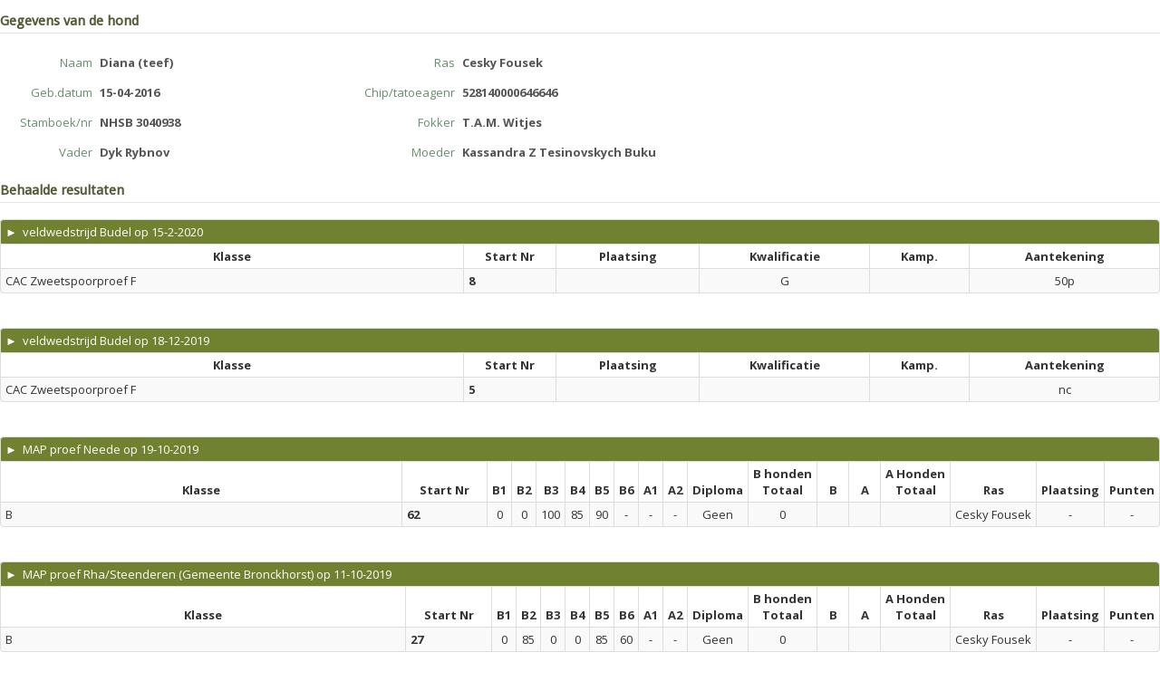

--- FILE ---
content_type: text/html; charset=UTF-8
request_url: https://my.orweja.nl/widget/hond?st=NHSB&stnr=3040938
body_size: 3016
content:
<!DOCTYPE html>
<html lang="en">
  <head>
    <meta charset="utf-8">
    <title>My ORWEJA proeven- en inschrijvingssysteem</title>
    <meta name="viewport" content="width=device-width, initial-scale=1.0">
    <meta name="description" content="">
    <meta name="author" content="">
      <meta name="robots" content="noindex">
<link href="https://my.orweja.nl/bundles/bootstrapper/css/bootstrap-orweja.css?v=1768489347" media="all" type="text/css" rel="stylesheet">
<link href="https://my.orweja.nl/bundles/bootstrapper/css/bootstrap-orweja-additions.css?v=1768489347" media="all" type="text/css" rel="stylesheet">
<link href="https://my.orweja.nl/bundles/bootstrapper/css/bootstrap-responsive.css?v=1768489347" media="all" type="text/css" rel="stylesheet">
<link href="https://my.orweja.nl/bundles/bootstrapper/css/datepicker.css?v=1768489347" media="all" type="text/css" rel="stylesheet">
<link href="https://my.orweja.nl/bundles/bootstrapper/css/nav-fix.css?v=1768489347" media="all" type="text/css" rel="stylesheet">
<link href="https://my.orweja.nl/css/main.css?v=1768489347" media="all" type="text/css" rel="stylesheet">
<link href="https://my.orweja.nl/css/style.css?v=1768489347" media="all" type="text/css" rel="stylesheet">
<link href="https://my.orweja.nl/css/jquery.fancybox.css?v=1768489347" media="all" type="text/css" rel="stylesheet">
<link href="https://my.orweja.nl/css/jquery.fancybox-buttons.css?v=1768489347" media="all" type="text/css" rel="stylesheet">
<link href="https://fonts.googleapis.com/css?family=Droid+Sans|Droid+Serif:italic" media="all" type="text/css" rel="stylesheet">
<link href="https://fonts.googleapis.com/css?family=Open+Sans:400italic,700italic,800italic,400,700,800" media="all" type="text/css" rel="stylesheet">
<script src="https://my.orweja.nl/bundles/bootstrapper/js/jquery-1.8.3.min.js"></script>
<script src="https://my.orweja.nl/bundles/bootstrapper/js/bootstrap.min.js?v=1768489347"></script>
<script src="https://my.orweja.nl/bundles/bootstrapper/js/bootstrap-datepicker.js?v=1768489347"></script>
<script src="https://my.orweja.nl/js/jquery.placeholder.min.js?v=1768489347"></script>
<script src="https://my.orweja.nl/js/coslib.js?v=1768489347"></script>
<script src="https://my.orweja.nl/js/jquery.fancybox.js?v=1768489347"></script>
<script src="https://my.orweja.nl/js/jquery.fancybox-buttons.js?v=1768489347"></script>
<script src="https://my.orweja.nl/js/jQueryRotate.2.2.js?v=1768489347"></script>
<script src="https://my.orweja.nl/js/jquery.fileDownload.js?v=1768489347"></script>
    <!-- Le HTML5 shim, for IE6-8 support of HTML5 elements -->
    <!--[if lt IE 9]>
      <script src="http://html5shim.googlecode.com/svn/trunk/html5.js"></script>
    <![endif]-->
	<script>
		// activate placeholder for IE
		// no..placeholder has bugggsss
		// $(function() {
		// 	$('input, textarea').placeholder();
		// });
	</script>
</head>  

<body style="padding:0">
	<div class="widget">
	<div class="form-horizontal form-condensed showform">
		<legend>Gegevens van de hond</legend>
		<div class="row">
			<div class="span4"><div class="control-group">
	    			<label class="control-label" for="inputEmail">Naam</label>
	    				<div class="controls"><span class="input-xlarge showfield" >Diana (teef)</span></div></div>			</div>
			<div class="span4"><div class="control-group">
	    			<label class="control-label" for="inputEmail">Ras</label>
	    				<div class="controls"><span class="input-xlarge showfield" >Cesky Fousek</span></div></div>			</div>
		</div>
		<div class="row">
			<div class="span4"><div class="control-group">
	    			<label class="control-label" for="inputEmail">Geb.datum</label>
	    				<div class="controls"><span class="input-xlarge showfield" >15-04-2016</span></div></div>			</div>
			<div class="span4"><div class="control-group">
	    			<label class="control-label" for="inputEmail">Chip/tatoeagenr</label>
	    				<div class="controls"><span class="input-xlarge showfield" >528140000646646</span></div></div>			</div>
		</div>
		<div class="row">
			<div class="span4"><div class="control-group">
	    			<label class="control-label" for="inputEmail">Stamboek/nr</label>
	    				<div class="controls"><span class="input-xlarge showfield" >NHSB 3040938</span></div></div>			</div>
			<div class="span4"><div class="control-group">
	    			<label class="control-label" for="inputEmail">Fokker</label>
	    				<div class="controls"><span class="input-xlarge showfield" >T.A.M. Witjes</span></div></div>			</div>
		</div>
		<div class="row">
			<div class="span4"><div class="control-group">
	    			<label class="control-label" for="inputEmail">Vader</label>
	    				<div class="controls"><span class="input-xlarge showfield" >Dyk Rybnov</span></div></div>			</div>
			<div class="span4"><div class="control-group">
	    			<label class="control-label" for="inputEmail">Moeder</label>
	    				<div class="controls"><span class="input-xlarge showfield" >Kassandra Z Tesinovskych Buku</span></div></div>			</div>
		</div>
        		<legend>Behaalde resultaten</legend>
					<table id="tblins" class="table table-striped table-hover table-condensed table-bordered tablesorter">
					<thead>
						<tr style="background-color:#708130">
							<th style="color:#fff;font-weight:normal;font-size:13px"  colspan=6><a class="inverse" href="/widget/uitslag/1930">&#x25BA; &nbsp;veldwedstrijd Budel op 15-2-2020</a></th>
						</tr>
						<tr style="background-color:#fff">
							<th data-toggle="tooltip" title=""  style="text-align:center">Klasse</th><th data-toggle="tooltip" title=""  style="text-align:center">Start Nr</th><th  style="text-align:center" nowrap>Plaatsing</th><th  style="text-align:center" nowrap>Kwalificatie</th><th  style="text-align:center" nowrap>Kamp.</th><th  style="text-align:center" nowrap>Aantekening</th>						</tr>
					</thead>
					<tbody>						<tr>
							<td style='width:40%'>CAC Zweetspoorproef F</td>							<td nowrap style='width:8%'><b>8</b></td>
							<td style='width:24px;text-align:center;' nowrap></td><td style='width:24px;text-align:center;' nowrap>G</td><td style='width:24px;text-align:center;' nowrap></td><td style='width:24px;text-align:center;' nowrap>50p</td>						</tr>
					</tbody>
				</table>
				<div style="height:20px;"></div>
								<table id="tblins" class="table table-striped table-hover table-condensed table-bordered tablesorter">
					<thead>
						<tr style="background-color:#708130">
							<th style="color:#fff;font-weight:normal;font-size:13px"  colspan=6><a class="inverse" href="/widget/uitslag/1931">&#x25BA; &nbsp;veldwedstrijd Budel op 18-12-2019</a></th>
						</tr>
						<tr style="background-color:#fff">
							<th data-toggle="tooltip" title=""  style="text-align:center">Klasse</th><th data-toggle="tooltip" title=""  style="text-align:center">Start Nr</th><th  style="text-align:center" nowrap>Plaatsing</th><th  style="text-align:center" nowrap>Kwalificatie</th><th  style="text-align:center" nowrap>Kamp.</th><th  style="text-align:center" nowrap>Aantekening</th>						</tr>
					</thead>
					<tbody>						<tr>
							<td style='width:40%'>CAC Zweetspoorproef F</td>							<td nowrap style='width:8%'><b>5</b></td>
							<td style='width:24px;text-align:center;' nowrap></td><td style='width:24px;text-align:center;' nowrap></td><td style='width:24px;text-align:center;' nowrap></td><td style='width:24px;text-align:center;' nowrap>nc</td>						</tr>
					</tbody>
				</table>
				<div style="height:20px;"></div>
								<table id="tblins" class="table table-striped table-hover table-condensed table-bordered tablesorter">
					<thead>
						<tr style="background-color:#708130">
							<th style="color:#fff;font-weight:normal;font-size:13px"  colspan=18><a class="inverse" href="/widget/uitslag/1791">&#x25BA; &nbsp;MAP proef Neede op 19-10-2019</a></th>
						</tr>
						<tr style="background-color:#fff">
							<th data-toggle="tooltip" title=""  style="text-align:center">Klasse</th><th data-toggle="tooltip" title=""  style="text-align:center">Start Nr</th><th  style="text-align:center" nowrap>B1</th><th  style="text-align:center" nowrap>B2</th><th  style="text-align:center" nowrap>B3</th><th  style="text-align:center" nowrap>B4</th><th  style="text-align:center" nowrap>B5</th><th  style="text-align:center" nowrap>B6</th><th  style="text-align:center" nowrap>A1</th><th  style="text-align:center" nowrap>A2</th><th  style="text-align:center" nowrap>Diploma</th><th  style="text-align:center" nowrap>B honden<br>Totaal</th><th  style="text-align:center" nowrap>B</th><th  style="text-align:center" nowrap>A</th><th  style="text-align:center" nowrap>A Honden<br>Totaal</th><th  style="text-align:center" nowrap>Ras</th><th  style="text-align:center" nowrap>Plaatsing</th><th  style="text-align:center" nowrap>Punten</th>						</tr>
					</thead>
					<tbody>						<tr>
							<td style='width:40%'>B</td>							<td nowrap style='width:8%'><b>62</b></td>
							<td style='width:24px;text-align:center;' nowrap>0</td><td style='width:24px;text-align:center;' nowrap>0</td><td style='width:24px;text-align:center;' nowrap>100</td><td style='width:24px;text-align:center;' nowrap>85</td><td style='width:24px;text-align:center;' nowrap>90</td><td style='width:24px;text-align:center;' nowrap>-</td><td style='width:24px;text-align:center;' nowrap>-</td><td style='width:24px;text-align:center;' nowrap>-</td><td style='min-width:24px;text-align:center;' nowrap>Geen</td><td style='min-width:24px;text-align:center;' nowrap>0</td><td style='min-width:24px;text-align:right' nowrap></td><td style='min-width:24px;text-align:right' nowrap></td><td style='min-width:24px;text-align:center;' nowrap></td><td style='min-width:24px;' nowrap>Cesky Fousek</td><td style='min-width:24px;text-align:center;' nowrap>-</td><td style='min-width:24px;text-align:center;' nowrap>-</td>						</tr>
					</tbody>
				</table>
				<div style="height:20px;"></div>
								<table id="tblins" class="table table-striped table-hover table-condensed table-bordered tablesorter">
					<thead>
						<tr style="background-color:#708130">
							<th style="color:#fff;font-weight:normal;font-size:13px"  colspan=18><a class="inverse" href="/widget/uitslag/1803">&#x25BA; &nbsp;MAP proef Rha/Steenderen (Gemeente Bronckhorst) op 11-10-2019</a></th>
						</tr>
						<tr style="background-color:#fff">
							<th data-toggle="tooltip" title=""  style="text-align:center">Klasse</th><th data-toggle="tooltip" title=""  style="text-align:center">Start Nr</th><th  style="text-align:center" nowrap>B1</th><th  style="text-align:center" nowrap>B2</th><th  style="text-align:center" nowrap>B3</th><th  style="text-align:center" nowrap>B4</th><th  style="text-align:center" nowrap>B5</th><th  style="text-align:center" nowrap>B6</th><th  style="text-align:center" nowrap>A1</th><th  style="text-align:center" nowrap>A2</th><th  style="text-align:center" nowrap>Diploma</th><th  style="text-align:center" nowrap>B honden<br>Totaal</th><th  style="text-align:center" nowrap>B</th><th  style="text-align:center" nowrap>A</th><th  style="text-align:center" nowrap>A Honden<br>Totaal</th><th  style="text-align:center" nowrap>Ras</th><th  style="text-align:center" nowrap>Plaatsing</th><th  style="text-align:center" nowrap>Punten</th>						</tr>
					</thead>
					<tbody>						<tr>
							<td style='width:40%'>B</td>							<td nowrap style='width:8%'><b>27</b></td>
							<td style='width:24px;text-align:center;' nowrap>0</td><td style='width:24px;text-align:center;' nowrap>85</td><td style='width:24px;text-align:center;' nowrap>0</td><td style='width:24px;text-align:center;' nowrap>0</td><td style='width:24px;text-align:center;' nowrap>85</td><td style='width:24px;text-align:center;' nowrap>60</td><td style='width:24px;text-align:center;' nowrap>-</td><td style='width:24px;text-align:center;' nowrap>-</td><td style='min-width:24px;text-align:center;' nowrap>Geen</td><td style='min-width:24px;text-align:center;' nowrap>0</td><td style='min-width:24px;text-align:right' nowrap></td><td style='min-width:24px;text-align:right' nowrap></td><td style='min-width:24px;text-align:center;' nowrap></td><td style='min-width:24px;' nowrap>Cesky Fousek</td><td style='min-width:24px;text-align:center;' nowrap>-</td><td style='min-width:24px;text-align:center;' nowrap>-</td>						</tr>
					</tbody>
				</table>
				<div style="height:20px;"></div>
								<table id="tblins" class="table table-striped table-hover table-condensed table-bordered tablesorter">
					<thead>
						<tr style="background-color:#708130">
							<th style="color:#fff;font-weight:normal;font-size:13px"  colspan=18><a class="inverse" href="/widget/uitslag/1818">&#x25BA; &nbsp;MAP proef Bentelo op 30-9-2019</a></th>
						</tr>
						<tr style="background-color:#fff">
							<th data-toggle="tooltip" title=""  style="text-align:center">Klasse</th><th data-toggle="tooltip" title=""  style="text-align:center">Start Nr</th><th  style="text-align:center" nowrap>B1</th><th  style="text-align:center" nowrap>B2</th><th  style="text-align:center" nowrap>B3</th><th  style="text-align:center" nowrap>B4</th><th  style="text-align:center" nowrap>B5</th><th  style="text-align:center" nowrap>B6</th><th  style="text-align:center" nowrap>A1</th><th  style="text-align:center" nowrap>A2</th><th  style="text-align:center" nowrap>Diploma</th><th  style="text-align:center" nowrap>B honden<br>Totaal</th><th  style="text-align:center" nowrap>B</th><th  style="text-align:center" nowrap>A</th><th  style="text-align:center" nowrap>A Honden<br>Totaal</th><th  style="text-align:center" nowrap>Ras</th><th  style="text-align:center" nowrap>Plaatsing</th><th  style="text-align:center" nowrap>Punten</th>						</tr>
					</thead>
					<tbody>						<tr>
							<td style='width:40%'>B</td>							<td nowrap style='width:8%'><b>34</b></td>
							<td style='width:24px;text-align:center;' nowrap>0</td><td style='width:24px;text-align:center;' nowrap>68</td><td style='width:24px;text-align:center;' nowrap>97</td><td style='width:24px;text-align:center;' nowrap>0</td><td style='width:24px;text-align:center;' nowrap>0</td><td style='width:24px;text-align:center;' nowrap>100</td><td style='width:24px;text-align:center;' nowrap>-</td><td style='width:24px;text-align:center;' nowrap>-</td><td style='min-width:24px;text-align:center;' nowrap>Geen</td><td style='min-width:24px;text-align:center;' nowrap>0</td><td style='min-width:24px;text-align:right' nowrap></td><td style='min-width:24px;text-align:right' nowrap></td><td style='min-width:24px;text-align:center;' nowrap></td><td style='min-width:24px;' nowrap>Cesky Fousek</td><td style='min-width:24px;text-align:center;' nowrap>-</td><td style='min-width:24px;text-align:center;' nowrap>-</td>						</tr>
					</tbody>
				</table>
				<div style="height:20px;"></div>
								<table id="tblins" class="table table-striped table-hover table-condensed table-bordered tablesorter">
					<thead>
						<tr style="background-color:#708130">
							<th style="color:#fff;font-weight:normal;font-size:13px"  colspan=18><a class="inverse" href="/widget/uitslag/1809">&#x25BA; &nbsp;MAP proef Crobse Waard op 10-9-2019</a></th>
						</tr>
						<tr style="background-color:#fff">
							<th data-toggle="tooltip" title=""  style="text-align:center">Klasse</th><th data-toggle="tooltip" title=""  style="text-align:center">Start Nr</th><th  style="text-align:center" nowrap>B1</th><th  style="text-align:center" nowrap>B2</th><th  style="text-align:center" nowrap>B3</th><th  style="text-align:center" nowrap>B4</th><th  style="text-align:center" nowrap>B5</th><th  style="text-align:center" nowrap>B6</th><th  style="text-align:center" nowrap>A1</th><th  style="text-align:center" nowrap>A2</th><th  style="text-align:center" nowrap>Diploma</th><th  style="text-align:center" nowrap>B honden<br>Totaal</th><th  style="text-align:center" nowrap>B</th><th  style="text-align:center" nowrap>A</th><th  style="text-align:center" nowrap>A Honden<br>Totaal</th><th  style="text-align:center" nowrap>Ras</th><th  style="text-align:center" nowrap>Plaatsing</th><th  style="text-align:center" nowrap>Punten</th>						</tr>
					</thead>
					<tbody>						<tr>
							<td style='width:40%'>B</td>							<td nowrap style='width:8%'><b>25</b></td>
							<td style='width:24px;text-align:center;' nowrap>55</td><td style='width:24px;text-align:center;' nowrap>0</td><td style='width:24px;text-align:center;' nowrap>0</td><td style='width:24px;text-align:center;' nowrap>85</td><td style='width:24px;text-align:center;' nowrap>90</td><td style='width:24px;text-align:center;' nowrap>0</td><td style='width:24px;text-align:center;' nowrap>-</td><td style='width:24px;text-align:center;' nowrap>-</td><td style='min-width:24px;text-align:center;' nowrap>Geen</td><td style='min-width:24px;text-align:center;' nowrap>0</td><td style='min-width:24px;text-align:right' nowrap></td><td style='min-width:24px;text-align:right' nowrap></td><td style='min-width:24px;text-align:center;' nowrap></td><td style='min-width:24px;' nowrap>Cesky Fousek</td><td style='min-width:24px;text-align:center;' nowrap>-</td><td style='min-width:24px;text-align:center;' nowrap>-</td>						</tr>
					</tbody>
				</table>
				<div style="height:20px;"></div>
								<table id="tblins" class="table table-striped table-hover table-condensed table-bordered tablesorter">
					<thead>
						<tr style="background-color:#708130">
							<th style="color:#fff;font-weight:normal;font-size:13px"  colspan=16><a class="inverse" href="/widget/uitslag/1686">&#x25BA; &nbsp;Standaard Jachthonden proef Voorst gemeente Oude IJsselstreek op 31-8-2019</a></th>
						</tr>
						<tr style="background-color:#fff">
							<th data-toggle="tooltip" title=""  style="text-align:center">Start Nr</th><th  style="text-align:center" nowrap>a</th><th  style="text-align:center" nowrap>b</th><th  style="text-align:center" nowrap>c</th><th  style="text-align:center" nowrap>d</th><th  style="text-align:center" nowrap>e</th><th  style="text-align:center" nowrap>f</th><th  style="text-align:center" nowrap>g</th><th  style="text-align:center" nowrap>h</th><th  style="text-align:center" nowrap>i</th><th  style="text-align:center" nowrap>j</th><th  style="text-align:center" nowrap>klasse</th><th  style="text-align:center" nowrap>Diploma</th><th  style="text-align:center" nowrap>C</th><th  style="text-align:center" nowrap>B</th><th  style="text-align:center" nowrap>A</th>						</tr>
					</thead>
					<tbody>						<tr>
														<td nowrap style='width:8%'><b>5</b></td>
							<td style='width:24px;text-align:center;' nowrap>10</td><td style='width:24px;text-align:center;' nowrap>10</td><td style='width:24px;text-align:center;' nowrap>10</td><td style='width:24px;text-align:center;' nowrap>9</td><td style='width:24px;text-align:center;' nowrap>8</td><td style='width:24px;text-align:center;' nowrap>10</td><td style='width:24px;text-align:center;' nowrap>10</td><td style='width:24px;text-align:center;' nowrap>7</td><td style='width:24px;text-align:center;' nowrap>-</td><td style='width:24px;text-align:center;' nowrap>-</td><td style='width:24px;text-align:center;' nowrap></td><td style='min-width:24px;text-align:center;' nowrap>B</td><td style='min-width:24px;text-align:right' nowrap>47</td><td style='min-width:24px;text-align:right' nowrap>74</td><td style='min-width:24px;text-align:right' nowrap>XXX</td>						</tr>
					</tbody>
				</table>
				<div style="height:20px;"></div>
								<table id="tblins" class="table table-striped table-hover table-condensed table-bordered tablesorter">
					<thead>
						<tr style="background-color:#708130">
							<th style="color:#fff;font-weight:normal;font-size:13px"  colspan=16><a class="inverse" href="/widget/uitslag/1787">&#x25BA; &nbsp;Standaard Jachthonden proef Doorwerth op 17-8-2019</a></th>
						</tr>
						<tr style="background-color:#fff">
							<th data-toggle="tooltip" title=""  style="text-align:center">Start Nr</th><th  style="text-align:center" nowrap>a</th><th  style="text-align:center" nowrap>b</th><th  style="text-align:center" nowrap>c</th><th  style="text-align:center" nowrap>d</th><th  style="text-align:center" nowrap>e</th><th  style="text-align:center" nowrap>f</th><th  style="text-align:center" nowrap>g</th><th  style="text-align:center" nowrap>h</th><th  style="text-align:center" nowrap>i</th><th  style="text-align:center" nowrap>j</th><th  style="text-align:center" nowrap>klasse</th><th  style="text-align:center" nowrap>Diploma</th><th  style="text-align:center" nowrap>C</th><th  style="text-align:center" nowrap>B</th><th  style="text-align:center" nowrap>A</th>						</tr>
					</thead>
					<tbody>						<tr>
														<td nowrap style='width:8%'><b>2</b></td>
							<td style='width:24px;text-align:center;' nowrap>10</td><td style='width:24px;text-align:center;' nowrap>10</td><td style='width:24px;text-align:center;' nowrap>10</td><td style='width:24px;text-align:center;' nowrap>9</td><td style='width:24px;text-align:center;' nowrap>7</td><td style='width:24px;text-align:center;' nowrap>10</td><td style='width:24px;text-align:center;' nowrap>10</td><td style='width:24px;text-align:center;' nowrap>6</td><td style='width:24px;text-align:center;' nowrap>-</td><td style='width:24px;text-align:center;' nowrap>-</td><td style='width:24px;text-align:center;' nowrap></td><td style='min-width:24px;text-align:center;' nowrap>B</td><td style='min-width:24px;text-align:right' nowrap>46</td><td style='min-width:24px;text-align:right' nowrap>72</td><td style='min-width:24px;text-align:right' nowrap>XXX</td>						</tr>
					</tbody>
				</table>
				<div style="height:20px;"></div>
								<table id="tblins" class="table table-striped table-hover table-condensed table-bordered tablesorter">
					<thead>
						<tr style="background-color:#708130">
							<th style="color:#fff;font-weight:normal;font-size:13px"  colspan=16><a class="inverse" href="/widget/uitslag/1745">&#x25BA; &nbsp;Standaard Jachthonden proef Haaften op 3-8-2019</a></th>
						</tr>
						<tr style="background-color:#fff">
							<th data-toggle="tooltip" title=""  style="text-align:center">Start Nr</th><th  style="text-align:center" nowrap>a</th><th  style="text-align:center" nowrap>b</th><th  style="text-align:center" nowrap>c</th><th  style="text-align:center" nowrap>d</th><th  style="text-align:center" nowrap>e</th><th  style="text-align:center" nowrap>f</th><th  style="text-align:center" nowrap>g</th><th  style="text-align:center" nowrap>h</th><th  style="text-align:center" nowrap>i</th><th  style="text-align:center" nowrap>j</th><th  style="text-align:center" nowrap>klasse</th><th  style="text-align:center" nowrap>Diploma</th><th  style="text-align:center" nowrap>C</th><th  style="text-align:center" nowrap>B</th><th  style="text-align:center" nowrap>A</th>						</tr>
					</thead>
					<tbody>						<tr>
														<td nowrap style='width:8%'><b>25</b></td>
							<td style='width:24px;text-align:center;' nowrap>10</td><td style='width:24px;text-align:center;' nowrap>10</td><td style='width:24px;text-align:center;' nowrap>10</td><td style='width:24px;text-align:center;' nowrap>10</td><td style='width:24px;text-align:center;' nowrap>8</td><td style='width:24px;text-align:center;' nowrap>10</td><td style='width:24px;text-align:center;' nowrap>7</td><td style='width:24px;text-align:center;' nowrap>10</td><td style='width:24px;text-align:center;' nowrap>-</td><td style='width:24px;text-align:center;' nowrap>-</td><td style='width:24px;text-align:center;' nowrap></td><td style='min-width:24px;text-align:center;' nowrap>B</td><td style='min-width:24px;text-align:right' nowrap>48</td><td style='min-width:24px;text-align:right' nowrap>75</td><td style='min-width:24px;text-align:right' nowrap>XXX</td>						</tr>
					</tbody>
				</table>
				<div style="height:20px;"></div>
								<table id="tblins" class="table table-striped table-hover table-condensed table-bordered tablesorter">
					<thead>
						<tr style="background-color:#708130">
							<th style="color:#fff;font-weight:normal;font-size:13px"  colspan=6><a class="inverse" href="/widget/uitslag/1570">&#x25BA; &nbsp;veldwedstrijd Ossendrecht op 19-10-2018</a></th>
						</tr>
						<tr style="background-color:#fff">
							<th data-toggle="tooltip" title=""  style="text-align:center">Klasse</th><th data-toggle="tooltip" title=""  style="text-align:center">Start Nr</th><th  style="text-align:center" nowrap>Plaatsing</th><th  style="text-align:center" nowrap>Kwalificatie</th><th  style="text-align:center" nowrap>Kamp.</th><th  style="text-align:center" nowrap>Aantekening</th>						</tr>
					</thead>
					<tbody>						<tr>
							<td style='width:40%'>CAC I.BC Najaarswedstrijd Continentaal I solo</td>							<td nowrap style='width:8%'><b>17</b></td>
							<td style='width:24px;text-align:center;' nowrap></td><td style='width:24px;text-align:center;' nowrap></td><td style='width:24px;text-align:center;' nowrap></td><td style='width:24px;text-align:center;' nowrap>el</td>						</tr>
					</tbody>
				</table>
				<div style="height:20px;"></div>
								<table id="tblins" class="table table-striped table-hover table-condensed table-bordered tablesorter">
					<thead>
						<tr style="background-color:#708130">
							<th style="color:#fff;font-weight:normal;font-size:13px"  colspan=6><a class="inverse" href="/widget/uitslag/1571">&#x25BA; &nbsp;veldwedstrijd Ossendrecht op 19-10-2018</a></th>
						</tr>
						<tr style="background-color:#fff">
							<th data-toggle="tooltip" title=""  style="text-align:center">Klasse</th><th data-toggle="tooltip" title=""  style="text-align:center">Start Nr</th><th  style="text-align:center" nowrap>Plaatsing</th><th  style="text-align:center" nowrap>Kwalificatie</th><th  style="text-align:center" nowrap>Kamp.</th><th  style="text-align:center" nowrap>Aantekening</th>						</tr>
					</thead>
					<tbody>						<tr>
							<td style='width:40%'>CAC I.BC Zweetspoorproef F</td>							<td nowrap style='width:8%'><b>17</b></td>
							<td style='width:24px;text-align:center;' nowrap></td><td style='width:24px;text-align:center;' nowrap></td><td style='width:24px;text-align:center;' nowrap></td><td style='width:24px;text-align:center;' nowrap>nc</td>						</tr>
					</tbody>
				</table>
				<div style="height:20px;"></div>
								<table id="tblins" class="table table-striped table-hover table-condensed table-bordered tablesorter">
					<thead>
						<tr style="background-color:#708130">
							<th style="color:#fff;font-weight:normal;font-size:13px"  colspan=6><a class="inverse" href="/widget/uitslag/1572">&#x25BA; &nbsp;veldwedstrijd Ossendrecht op 19-10-2018</a></th>
						</tr>
						<tr style="background-color:#fff">
							<th data-toggle="tooltip" title=""  style="text-align:center">Klasse</th><th data-toggle="tooltip" title=""  style="text-align:center">Start Nr</th><th  style="text-align:center" nowrap>Plaatsing</th><th  style="text-align:center" nowrap>Kwalificatie</th><th  style="text-align:center" nowrap>Kamp.</th><th  style="text-align:center" nowrap>Aantekening</th>						</tr>
					</thead>
					<tbody>						<tr>
							<td style='width:40%'>CAC I.BC Apporteerwedstrijd ter drijfjacht</td>							<td nowrap style='width:8%'><b>17</b></td>
							<td style='width:24px;text-align:center;' nowrap></td><td style='width:24px;text-align:center;' nowrap></td><td style='width:24px;text-align:center;' nowrap></td><td style='width:24px;text-align:center;' nowrap>el</td>						</tr>
					</tbody>
				</table>
				<div style="height:20px;"></div>
								<table id="tblins" class="table table-striped table-hover table-condensed table-bordered tablesorter">
					<thead>
						<tr style="background-color:#708130">
							<th style="color:#fff;font-weight:normal;font-size:13px"  colspan=16><a class="inverse" href="/widget/uitslag/1541">&#x25BA; &nbsp;Standaard Jachthonden proef Ossendrecht op 19-10-2018</a></th>
						</tr>
						<tr style="background-color:#fff">
							<th data-toggle="tooltip" title=""  style="text-align:center">Start Nr</th><th  style="text-align:center" nowrap>a</th><th  style="text-align:center" nowrap>b</th><th  style="text-align:center" nowrap>c</th><th  style="text-align:center" nowrap>d</th><th  style="text-align:center" nowrap>e</th><th  style="text-align:center" nowrap>f</th><th  style="text-align:center" nowrap>g</th><th  style="text-align:center" nowrap>h</th><th  style="text-align:center" nowrap>i</th><th  style="text-align:center" nowrap>j</th><th  style="text-align:center" nowrap>klasse</th><th  style="text-align:center" nowrap>Diploma</th><th  style="text-align:center" nowrap>C</th><th  style="text-align:center" nowrap>B</th><th  style="text-align:center" nowrap>A</th>						</tr>
					</thead>
					<tbody>						<tr>
														<td nowrap style='width:8%'><b>17</b></td>
							<td style='width:24px;text-align:center;' nowrap>7</td><td style='width:24px;text-align:center;' nowrap>6</td><td style='width:24px;text-align:center;' nowrap>9</td><td style='width:24px;text-align:center;' nowrap>9</td><td style='width:24px;text-align:center;' nowrap>8</td><td style='width:24px;text-align:center;' nowrap>10</td><td style='width:24px;text-align:center;' nowrap>10</td><td style='width:24px;text-align:center;' nowrap>0</td><td style='width:24px;text-align:center;' nowrap>-</td><td style='width:24px;text-align:center;' nowrap>-</td><td style='width:24px;text-align:center;' nowrap></td><td style='min-width:24px;text-align:center;' nowrap>C</td><td style='min-width:24px;text-align:right' nowrap>39</td><td style='min-width:24px;text-align:right' nowrap>XXX</td><td style='min-width:24px;text-align:right' nowrap>XXX</td>						</tr>
					</tbody>
				</table>
				<div style="height:20px;"></div>
								<table id="tblins" class="table table-striped table-hover table-condensed table-bordered tablesorter">
					<thead>
						<tr style="background-color:#708130">
							<th style="color:#fff;font-weight:normal;font-size:13px"  colspan=6><a class="inverse" href="/widget/uitslag/1623">&#x25BA; &nbsp;veldwedstrijd Sint Annaland op 6-10-2018</a></th>
						</tr>
						<tr style="background-color:#fff">
							<th data-toggle="tooltip" title=""  style="text-align:center">Klasse</th><th data-toggle="tooltip" title=""  style="text-align:center">Start Nr</th><th  style="text-align:center" nowrap>Plaatsing</th><th  style="text-align:center" nowrap>Kwalificatie</th><th  style="text-align:center" nowrap>Kamp.</th><th  style="text-align:center" nowrap>Aantekening</th>						</tr>
					</thead>
					<tbody>						<tr>
							<td style='width:40%'>Jeugd I.B Jeugdwedstrijd najaar staande honden</td>							<td nowrap style='width:8%'><b>8</b></td>
							<td style='width:24px;text-align:center;' nowrap></td><td style='width:24px;text-align:center;' nowrap></td><td style='width:24px;text-align:center;' nowrap></td><td style='width:24px;text-align:center;' nowrap></td>						</tr>
					</tbody>
				</table>
				<div style="height:20px;"></div>
								<table id="tblins" class="table table-striped table-hover table-condensed table-bordered tablesorter">
					<thead>
						<tr style="background-color:#708130">
							<th style="color:#fff;font-weight:normal;font-size:13px"  colspan=16><a class="inverse" href="/widget/uitslag/1539">&#x25BA; &nbsp;Standaard Jachthonden proef Vessem op 15-9-2018</a></th>
						</tr>
						<tr style="background-color:#fff">
							<th data-toggle="tooltip" title=""  style="text-align:center">Start Nr</th><th  style="text-align:center" nowrap>a</th><th  style="text-align:center" nowrap>b</th><th  style="text-align:center" nowrap>c</th><th  style="text-align:center" nowrap>d</th><th  style="text-align:center" nowrap>e</th><th  style="text-align:center" nowrap>f</th><th  style="text-align:center" nowrap>g</th><th  style="text-align:center" nowrap>h</th><th  style="text-align:center" nowrap>i</th><th  style="text-align:center" nowrap>j</th><th  style="text-align:center" nowrap>klasse</th><th  style="text-align:center" nowrap>Diploma</th><th  style="text-align:center" nowrap>C</th><th  style="text-align:center" nowrap>B</th><th  style="text-align:center" nowrap>A</th>						</tr>
					</thead>
					<tbody>						<tr>
														<td nowrap style='width:8%'><b>51</b></td>
							<td style='width:24px;text-align:center;' nowrap>10</td><td style='width:24px;text-align:center;' nowrap>6</td><td style='width:24px;text-align:center;' nowrap>10</td><td style='width:24px;text-align:center;' nowrap>10</td><td style='width:24px;text-align:center;' nowrap>9</td><td style='width:24px;text-align:center;' nowrap>6</td><td style='width:24px;text-align:center;' nowrap>10</td><td style='width:24px;text-align:center;' nowrap>6</td><td style='width:24px;text-align:center;' nowrap>-</td><td style='width:24px;text-align:center;' nowrap>-</td><td style='width:24px;text-align:center;' nowrap></td><td style='min-width:24px;text-align:center;' nowrap>B</td><td style='min-width:24px;text-align:right' nowrap>45</td><td style='min-width:24px;text-align:right' nowrap>67</td><td style='min-width:24px;text-align:right' nowrap>XXX</td>						</tr>
					</tbody>
				</table>
				<div style="height:20px;"></div>
								<table id="tblins" class="table table-striped table-hover table-condensed table-bordered tablesorter">
					<thead>
						<tr style="background-color:#708130">
							<th style="color:#fff;font-weight:normal;font-size:13px"  colspan=18><a class="inverse" href="/widget/uitslag/1525">&#x25BA; &nbsp;MAP proef Haaften op 11-9-2018</a></th>
						</tr>
						<tr style="background-color:#fff">
							<th data-toggle="tooltip" title=""  style="text-align:center">Klasse</th><th data-toggle="tooltip" title=""  style="text-align:center">Start Nr</th><th  style="text-align:center" nowrap>B1</th><th  style="text-align:center" nowrap>B2</th><th  style="text-align:center" nowrap>B3</th><th  style="text-align:center" nowrap>B4</th><th  style="text-align:center" nowrap>B5</th><th  style="text-align:center" nowrap>B6</th><th  style="text-align:center" nowrap>A1</th><th  style="text-align:center" nowrap>A2</th><th  style="text-align:center" nowrap>Diploma</th><th  style="text-align:center" nowrap>B honden<br>Totaal</th><th  style="text-align:center" nowrap>B</th><th  style="text-align:center" nowrap>A</th><th  style="text-align:center" nowrap>A Honden<br>Totaal</th><th  style="text-align:center" nowrap>Ras</th><th  style="text-align:center" nowrap>Plaatsing</th><th  style="text-align:center" nowrap>Punten</th>						</tr>
					</thead>
					<tbody>						<tr>
							<td style='width:40%'>B</td>							<td nowrap style='width:8%'><b>8</b></td>
							<td style='width:24px;text-align:center;' nowrap>90</td><td style='width:24px;text-align:center;' nowrap>0</td><td style='width:24px;text-align:center;' nowrap>55</td><td style='width:24px;text-align:center;' nowrap>75</td><td style='width:24px;text-align:center;' nowrap>100</td><td style='width:24px;text-align:center;' nowrap>0</td><td style='width:24px;text-align:center;' nowrap>-</td><td style='width:24px;text-align:center;' nowrap>-</td><td style='min-width:24px;text-align:center;' nowrap>Geen</td><td style='min-width:24px;text-align:center;' nowrap>0</td><td style='min-width:24px;text-align:right' nowrap></td><td style='min-width:24px;text-align:right' nowrap></td><td style='min-width:24px;text-align:center;' nowrap></td><td style='min-width:24px;' nowrap>Cesky Fousek</td><td style='min-width:24px;text-align:center;' nowrap>-</td><td style='min-width:24px;text-align:center;' nowrap>-</td>						</tr>
					</tbody>
				</table>
				<div style="height:20px;"></div>
								<table id="tblins" class="table table-striped table-hover table-condensed table-bordered tablesorter">
					<thead>
						<tr style="background-color:#708130">
							<th style="color:#fff;font-weight:normal;font-size:13px"  colspan=16><a class="inverse" href="/widget/uitslag/1544">&#x25BA; &nbsp;Standaard Jachthonden proef Oploo op 7-9-2018</a></th>
						</tr>
						<tr style="background-color:#fff">
							<th data-toggle="tooltip" title=""  style="text-align:center">Start Nr</th><th  style="text-align:center" nowrap>a</th><th  style="text-align:center" nowrap>b</th><th  style="text-align:center" nowrap>c</th><th  style="text-align:center" nowrap>d</th><th  style="text-align:center" nowrap>e</th><th  style="text-align:center" nowrap>f</th><th  style="text-align:center" nowrap>g</th><th  style="text-align:center" nowrap>h</th><th  style="text-align:center" nowrap>i</th><th  style="text-align:center" nowrap>j</th><th  style="text-align:center" nowrap>klasse</th><th  style="text-align:center" nowrap>Diploma</th><th  style="text-align:center" nowrap>C</th><th  style="text-align:center" nowrap>B</th><th  style="text-align:center" nowrap>A</th>						</tr>
					</thead>
					<tbody>						<tr>
														<td nowrap style='width:8%'><b>10</b></td>
							<td style='width:24px;text-align:center;' nowrap>7</td><td style='width:24px;text-align:center;' nowrap>8</td><td style='width:24px;text-align:center;' nowrap>10</td><td style='width:24px;text-align:center;' nowrap>10</td><td style='width:24px;text-align:center;' nowrap>8</td><td style='width:24px;text-align:center;' nowrap>10</td><td style='width:24px;text-align:center;' nowrap>0</td><td style='width:24px;text-align:center;' nowrap>0</td><td style='width:24px;text-align:center;' nowrap>-</td><td style='width:24px;text-align:center;' nowrap>-</td><td style='width:24px;text-align:center;' nowrap></td><td style='min-width:24px;text-align:center;' nowrap>C</td><td style='min-width:24px;text-align:right' nowrap>43</td><td style='min-width:24px;text-align:right' nowrap>XXX</td><td style='min-width:24px;text-align:right' nowrap>XXX</td>						</tr>
					</tbody>
				</table>
				<div style="height:20px;"></div>
								<table id="tblins" class="table table-striped table-hover table-condensed table-bordered tablesorter">
					<thead>
						<tr style="background-color:#708130">
							<th style="color:#fff;font-weight:normal;font-size:13px"  colspan=16><a class="inverse" href="/widget/uitslag/1550">&#x25BA; &nbsp;Standaard Jachthonden proef Lunteren op 1-9-2018</a></th>
						</tr>
						<tr style="background-color:#fff">
							<th data-toggle="tooltip" title=""  style="text-align:center">Start Nr</th><th  style="text-align:center" nowrap>a</th><th  style="text-align:center" nowrap>b</th><th  style="text-align:center" nowrap>c</th><th  style="text-align:center" nowrap>d</th><th  style="text-align:center" nowrap>e</th><th  style="text-align:center" nowrap>f</th><th  style="text-align:center" nowrap>g</th><th  style="text-align:center" nowrap>h</th><th  style="text-align:center" nowrap>i</th><th  style="text-align:center" nowrap>j</th><th  style="text-align:center" nowrap>klasse</th><th  style="text-align:center" nowrap>Diploma</th><th  style="text-align:center" nowrap>C</th><th  style="text-align:center" nowrap>B</th><th  style="text-align:center" nowrap>A</th>						</tr>
					</thead>
					<tbody>						<tr>
														<td nowrap style='width:8%'><b>63</b></td>
							<td style='width:24px;text-align:center;' nowrap>10</td><td style='width:24px;text-align:center;' nowrap>6</td><td style='width:24px;text-align:center;' nowrap>10</td><td style='width:24px;text-align:center;' nowrap>10</td><td style='width:24px;text-align:center;' nowrap>9</td><td style='width:24px;text-align:center;' nowrap>9</td><td style='width:24px;text-align:center;' nowrap>8</td><td style='width:24px;text-align:center;' nowrap>0</td><td style='width:24px;text-align:center;' nowrap>-</td><td style='width:24px;text-align:center;' nowrap>-</td><td style='width:24px;text-align:center;' nowrap></td><td style='min-width:24px;text-align:center;' nowrap>C</td><td style='min-width:24px;text-align:right' nowrap>45</td><td style='min-width:24px;text-align:right' nowrap>XXX</td><td style='min-width:24px;text-align:right' nowrap>XXX</td>						</tr>
					</tbody>
				</table>
				<div style="height:20px;"></div>
								<table id="tblins" class="table table-striped table-hover table-condensed table-bordered tablesorter">
					<thead>
						<tr style="background-color:#708130">
							<th style="color:#fff;font-weight:normal;font-size:13px"  colspan=16><a class="inverse" href="/widget/uitslag/1523">&#x25BA; &nbsp;Standaard Jachthonden proef Klundert op 20-8-2018</a></th>
						</tr>
						<tr style="background-color:#fff">
							<th data-toggle="tooltip" title=""  style="text-align:center">Start Nr</th><th  style="text-align:center" nowrap>a</th><th  style="text-align:center" nowrap>b</th><th  style="text-align:center" nowrap>c</th><th  style="text-align:center" nowrap>d</th><th  style="text-align:center" nowrap>e</th><th  style="text-align:center" nowrap>f</th><th  style="text-align:center" nowrap>g</th><th  style="text-align:center" nowrap>h</th><th  style="text-align:center" nowrap>i</th><th  style="text-align:center" nowrap>j</th><th  style="text-align:center" nowrap>klasse</th><th  style="text-align:center" nowrap>Diploma</th><th  style="text-align:center" nowrap>C</th><th  style="text-align:center" nowrap>B</th><th  style="text-align:center" nowrap>A</th>						</tr>
					</thead>
					<tbody>						<tr>
														<td nowrap style='width:8%'><b>14</b></td>
							<td style='width:24px;text-align:center;' nowrap>10</td><td style='width:24px;text-align:center;' nowrap>9</td><td style='width:24px;text-align:center;' nowrap>10</td><td style='width:24px;text-align:center;' nowrap>10</td><td style='width:24px;text-align:center;' nowrap>6</td><td style='width:24px;text-align:center;' nowrap>10</td><td style='width:24px;text-align:center;' nowrap>10</td><td style='width:24px;text-align:center;' nowrap>9</td><td style='width:24px;text-align:center;' nowrap>-</td><td style='width:24px;text-align:center;' nowrap>-</td><td style='width:24px;text-align:center;' nowrap></td><td style='min-width:24px;text-align:center;' nowrap>B</td><td style='min-width:24px;text-align:right' nowrap>45</td><td style='min-width:24px;text-align:right' nowrap>74</td><td style='min-width:24px;text-align:right' nowrap>XXX</td>						</tr>
					</tbody>
				</table>
				<div style="height:20px;"></div>
								<table id="tblins" class="table table-striped table-hover table-condensed table-bordered tablesorter">
					<thead>
						<tr style="background-color:#708130">
							<th style="color:#fff;font-weight:normal;font-size:13px"  colspan=16><a class="inverse" href="/widget/uitslag/1471">&#x25BA; &nbsp;Standaard Jachthonden proef Lage Mierde op 17-8-2018</a></th>
						</tr>
						<tr style="background-color:#fff">
							<th data-toggle="tooltip" title=""  style="text-align:center">Start Nr</th><th  style="text-align:center" nowrap>a</th><th  style="text-align:center" nowrap>b</th><th  style="text-align:center" nowrap>c</th><th  style="text-align:center" nowrap>d</th><th  style="text-align:center" nowrap>e</th><th  style="text-align:center" nowrap>f</th><th  style="text-align:center" nowrap>g</th><th  style="text-align:center" nowrap>h</th><th  style="text-align:center" nowrap>i</th><th  style="text-align:center" nowrap>j</th><th  style="text-align:center" nowrap>klasse</th><th  style="text-align:center" nowrap>Diploma</th><th  style="text-align:center" nowrap>C</th><th  style="text-align:center" nowrap>B</th><th  style="text-align:center" nowrap>A</th>						</tr>
					</thead>
					<tbody>						<tr>
														<td nowrap style='width:8%'><b>2</b></td>
							<td style='width:24px;text-align:center;' nowrap>8</td><td style='width:24px;text-align:center;' nowrap>8</td><td style='width:24px;text-align:center;' nowrap>10</td><td style='width:24px;text-align:center;' nowrap>10</td><td style='width:24px;text-align:center;' nowrap>10</td><td style='width:24px;text-align:center;' nowrap>10</td><td style='width:24px;text-align:center;' nowrap>10</td><td style='width:24px;text-align:center;' nowrap>9</td><td style='width:24px;text-align:center;' nowrap>-</td><td style='width:24px;text-align:center;' nowrap>-</td><td style='width:24px;text-align:center;' nowrap></td><td style='min-width:24px;text-align:center;' nowrap>B</td><td style='min-width:24px;text-align:right' nowrap>46</td><td style='min-width:24px;text-align:right' nowrap>75</td><td style='min-width:24px;text-align:right' nowrap>XXX</td>						</tr>
					</tbody>
				</table>
				<div style="height:20px;"></div>
								<table id="tblins" class="table table-striped table-hover table-condensed table-bordered tablesorter">
					<thead>
						<tr style="background-color:#708130">
							<th style="color:#fff;font-weight:normal;font-size:13px"  colspan=16><a class="inverse" href="/widget/uitslag/1482">&#x25BA; &nbsp;Standaard Jachthonden proef Winterswijk op 11-8-2018</a></th>
						</tr>
						<tr style="background-color:#fff">
							<th data-toggle="tooltip" title=""  style="text-align:center">Start Nr</th><th  style="text-align:center" nowrap>a</th><th  style="text-align:center" nowrap>b</th><th  style="text-align:center" nowrap>c</th><th  style="text-align:center" nowrap>d</th><th  style="text-align:center" nowrap>e</th><th  style="text-align:center" nowrap>f</th><th  style="text-align:center" nowrap>g</th><th  style="text-align:center" nowrap>h</th><th  style="text-align:center" nowrap>i</th><th  style="text-align:center" nowrap>j</th><th  style="text-align:center" nowrap>klasse</th><th  style="text-align:center" nowrap>Diploma</th><th  style="text-align:center" nowrap>C</th><th  style="text-align:center" nowrap>B</th><th  style="text-align:center" nowrap>A</th>						</tr>
					</thead>
					<tbody>						<tr>
														<td nowrap style='width:8%'><b>45</b></td>
							<td style='width:24px;text-align:center;' nowrap>8</td><td style='width:24px;text-align:center;' nowrap>8</td><td style='width:24px;text-align:center;' nowrap>10</td><td style='width:24px;text-align:center;' nowrap>10</td><td style='width:24px;text-align:center;' nowrap>8</td><td style='width:24px;text-align:center;' nowrap>10</td><td style='width:24px;text-align:center;' nowrap>10</td><td style='width:24px;text-align:center;' nowrap>9</td><td style='width:24px;text-align:center;' nowrap>-</td><td style='width:24px;text-align:center;' nowrap>-</td><td style='width:24px;text-align:center;' nowrap></td><td style='min-width:24px;text-align:center;' nowrap>B</td><td style='min-width:24px;text-align:right' nowrap>44</td><td style='min-width:24px;text-align:right' nowrap>73</td><td style='min-width:24px;text-align:right' nowrap>XXX</td>						</tr>
					</tbody>
				</table>
				<div style="height:20px;"></div>
								<table id="tblins" class="table table-striped table-hover table-condensed table-bordered tablesorter">
					<thead>
						<tr style="background-color:#708130">
							<th style="color:#fff;font-weight:normal;font-size:13px"  colspan=6><a class="inverse" href="/widget/uitslag/1437">&#x25BA; &nbsp;veldwedstrijd Baarland op 20-4-2018</a></th>
						</tr>
						<tr style="background-color:#fff">
							<th data-toggle="tooltip" title=""  style="text-align:center">Klasse</th><th data-toggle="tooltip" title=""  style="text-align:center">Start Nr</th><th  style="text-align:center" nowrap>Plaatsing</th><th  style="text-align:center" nowrap>Kwalificatie</th><th  style="text-align:center" nowrap>Kamp.</th><th  style="text-align:center" nowrap>Aantekening</th>						</tr>
					</thead>
					<tbody>						<tr>
							<td style='width:40%'>Jeugd I.B Jeugdwedstrijd voorjaar staande honden</td>							<td nowrap style='width:8%'><b>6</b></td>
							<td style='width:24px;text-align:center;' nowrap></td><td style='width:24px;text-align:center;' nowrap></td><td style='width:24px;text-align:center;' nowrap></td><td style='width:24px;text-align:center;' nowrap></td>						</tr>
					</tbody>
				</table>
				<div style="height:20px;"></div>
								<table id="tblins" class="table table-striped table-hover table-condensed table-bordered tablesorter">
					<thead>
						<tr style="background-color:#708130">
							<th style="color:#fff;font-weight:normal;font-size:13px"  colspan=6><a class="inverse" href="/widget/uitslag/1463">&#x25BA; &nbsp;veldwedstrijd Middelharnis op 27-4-2018</a></th>
						</tr>
						<tr style="background-color:#fff">
							<th data-toggle="tooltip" title=""  style="text-align:center">Klasse</th><th data-toggle="tooltip" title=""  style="text-align:center">Start Nr</th><th  style="text-align:center" nowrap>Plaatsing</th><th  style="text-align:center" nowrap>Kwalificatie</th><th  style="text-align:center" nowrap>Kamp.</th><th  style="text-align:center" nowrap>Aantekening</th>						</tr>
					</thead>
					<tbody>						<tr>
							<td style='width:40%'>Jeugd I.B Jeugdwedstrijd voorjaar staande honden</td>							<td nowrap style='width:8%'><b>1</b></td>
							<td style='width:24px;text-align:center;' nowrap>2</td><td style='width:24px;text-align:center;' nowrap>G</td><td style='width:24px;text-align:center;' nowrap></td><td style='width:24px;text-align:center;' nowrap></td>						</tr>
					</tbody>
				</table>
				<div style="height:20px;"></div>
								<table id="tblins" class="table table-striped table-hover table-condensed table-bordered tablesorter">
					<thead>
						<tr style="background-color:#708130">
							<th style="color:#fff;font-weight:normal;font-size:13px"  colspan=6><a class="inverse" href="/widget/uitslag/1388">&#x25BA; &nbsp;veldwedstrijd Willemstad op 24-3-2018</a></th>
						</tr>
						<tr style="background-color:#fff">
							<th data-toggle="tooltip" title=""  style="text-align:center">Klasse</th><th data-toggle="tooltip" title=""  style="text-align:center">Start Nr</th><th  style="text-align:center" nowrap>Plaatsing</th><th  style="text-align:center" nowrap>Kwalificatie</th><th  style="text-align:center" nowrap>Kamp.</th><th  style="text-align:center" nowrap>Aantekening</th>						</tr>
					</thead>
					<tbody>						<tr>
							<td style='width:40%'> ABC Basis Veldwerk Test</td>							<td nowrap style='width:8%'><b>4</b></td>
							<td style='width:24px;text-align:center;' nowrap></td><td style='width:24px;text-align:center;' nowrap>BVT</td><td style='width:24px;text-align:center;' nowrap></td><td style='width:24px;text-align:center;' nowrap></td>						</tr>
					</tbody>
				</table>
				<div style="height:20px;"></div>
								<table id="tblins" class="table table-striped table-hover table-condensed table-bordered tablesorter">
					<thead>
						<tr style="background-color:#708130">
							<th style="color:#fff;font-weight:normal;font-size:13px"  colspan=6><a class="inverse" href="/widget/uitslag/1460">&#x25BA; &nbsp;veldwedstrijd Bleiswijk op 10-2-2018</a></th>
						</tr>
						<tr style="background-color:#fff">
							<th data-toggle="tooltip" title=""  style="text-align:center">Klasse</th><th data-toggle="tooltip" title=""  style="text-align:center">Start Nr</th><th  style="text-align:center" nowrap>Plaatsing</th><th  style="text-align:center" nowrap>Kwalificatie</th><th  style="text-align:center" nowrap>Kamp.</th><th  style="text-align:center" nowrap>Aantekening</th>						</tr>
					</thead>
					<tbody>						<tr>
							<td style='width:40%'> ABC Basis Veldwerk Test</td>							<td nowrap style='width:8%'><b>8</b></td>
							<td style='width:24px;text-align:center;' nowrap></td><td style='width:24px;text-align:center;' nowrap></td><td style='width:24px;text-align:center;' nowrap></td><td style='width:24px;text-align:center;' nowrap></td>						</tr>
					</tbody>
				</table>
				<div style="height:20px;"></div>
								<table id="tblins" class="table table-striped table-hover table-condensed table-bordered tablesorter">
					<thead>
						<tr style="background-color:#708130">
							<th style="color:#fff;font-weight:normal;font-size:13px"  colspan=16><a class="inverse" href="/widget/uitslag/1216">&#x25BA; &nbsp;Standaard Jachthonden proef Horst op 24-9-2017</a></th>
						</tr>
						<tr style="background-color:#fff">
							<th data-toggle="tooltip" title=""  style="text-align:center">Start Nr</th><th  style="text-align:center" nowrap>a</th><th  style="text-align:center" nowrap>b</th><th  style="text-align:center" nowrap>c</th><th  style="text-align:center" nowrap>d</th><th  style="text-align:center" nowrap>e</th><th  style="text-align:center" nowrap>f</th><th  style="text-align:center" nowrap>g</th><th  style="text-align:center" nowrap>h</th><th  style="text-align:center" nowrap>i</th><th  style="text-align:center" nowrap>j</th><th  style="text-align:center" nowrap>klasse</th><th  style="text-align:center" nowrap>Diploma</th><th  style="text-align:center" nowrap>C</th><th  style="text-align:center" nowrap>B</th><th  style="text-align:center" nowrap>A</th>						</tr>
					</thead>
					<tbody>						<tr>
														<td nowrap style='width:8%'><b>66</b></td>
							<td style='width:24px;text-align:center;' nowrap>9</td><td style='width:24px;text-align:center;' nowrap>10</td><td style='width:24px;text-align:center;' nowrap>10</td><td style='width:24px;text-align:center;' nowrap>10</td><td style='width:24px;text-align:center;' nowrap>6</td><td style='width:24px;text-align:center;' nowrap>8</td><td style='width:24px;text-align:center;' nowrap>7</td><td style='width:24px;text-align:center;' nowrap>8</td><td style='width:24px;text-align:center;' nowrap>-</td><td style='width:24px;text-align:center;' nowrap>-</td><td style='width:24px;text-align:center;' nowrap></td><td style='min-width:24px;text-align:center;' nowrap>B</td><td style='min-width:24px;text-align:right' nowrap>45</td><td style='min-width:24px;text-align:right' nowrap>68</td><td style='min-width:24px;text-align:right' nowrap>XXX</td>						</tr>
					</tbody>
				</table>
				<div style="height:20px;"></div>
								<table id="tblins" class="table table-striped table-hover table-condensed table-bordered tablesorter">
					<thead>
						<tr style="background-color:#708130">
							<th style="color:#fff;font-weight:normal;font-size:13px"  colspan=16><a class="inverse" href="/widget/uitslag/1170">&#x25BA; &nbsp;Standaard Jachthonden proef Zwiep op 18-9-2017</a></th>
						</tr>
						<tr style="background-color:#fff">
							<th data-toggle="tooltip" title=""  style="text-align:center">Start Nr</th><th  style="text-align:center" nowrap>a</th><th  style="text-align:center" nowrap>b</th><th  style="text-align:center" nowrap>c</th><th  style="text-align:center" nowrap>d</th><th  style="text-align:center" nowrap>e</th><th  style="text-align:center" nowrap>f</th><th  style="text-align:center" nowrap>g</th><th  style="text-align:center" nowrap>h</th><th  style="text-align:center" nowrap>i</th><th  style="text-align:center" nowrap>j</th><th  style="text-align:center" nowrap>klasse</th><th  style="text-align:center" nowrap>Diploma</th><th  style="text-align:center" nowrap>C</th><th  style="text-align:center" nowrap>B</th><th  style="text-align:center" nowrap>A</th>						</tr>
					</thead>
					<tbody>						<tr>
														<td nowrap style='width:8%'><b>32</b></td>
							<td style='width:24px;text-align:center;' nowrap>9</td><td style='width:24px;text-align:center;' nowrap>8</td><td style='width:24px;text-align:center;' nowrap>10</td><td style='width:24px;text-align:center;' nowrap>10</td><td style='width:24px;text-align:center;' nowrap>7</td><td style='width:24px;text-align:center;' nowrap>7</td><td style='width:24px;text-align:center;' nowrap>9</td><td style='width:24px;text-align:center;' nowrap>6</td><td style='width:24px;text-align:center;' nowrap>-</td><td style='width:24px;text-align:center;' nowrap>-</td><td style='width:24px;text-align:center;' nowrap></td><td style='min-width:24px;text-align:center;' nowrap>B</td><td style='min-width:24px;text-align:right' nowrap>44</td><td style='min-width:24px;text-align:right' nowrap>66</td><td style='min-width:24px;text-align:right' nowrap>XXX</td>						</tr>
					</tbody>
				</table>
				<div style="height:20px;"></div>
								<table id="tblins" class="table table-striped table-hover table-condensed table-bordered tablesorter">
					<thead>
						<tr style="background-color:#708130">
							<th style="color:#fff;font-weight:normal;font-size:13px"  colspan=16><a class="inverse" href="/widget/uitslag/1189">&#x25BA; &nbsp;Standaard Jachthonden proef Vught op 9-9-2017</a></th>
						</tr>
						<tr style="background-color:#fff">
							<th data-toggle="tooltip" title=""  style="text-align:center">Start Nr</th><th  style="text-align:center" nowrap>a</th><th  style="text-align:center" nowrap>b</th><th  style="text-align:center" nowrap>c</th><th  style="text-align:center" nowrap>d</th><th  style="text-align:center" nowrap>e</th><th  style="text-align:center" nowrap>f</th><th  style="text-align:center" nowrap>g</th><th  style="text-align:center" nowrap>h</th><th  style="text-align:center" nowrap>i</th><th  style="text-align:center" nowrap>j</th><th  style="text-align:center" nowrap>klasse</th><th  style="text-align:center" nowrap>Diploma</th><th  style="text-align:center" nowrap>C</th><th  style="text-align:center" nowrap>B</th><th  style="text-align:center" nowrap>A</th>						</tr>
					</thead>
					<tbody>						<tr>
														<td nowrap style='width:8%'><b>38</b></td>
							<td style='width:24px;text-align:center;' nowrap>8</td><td style='width:24px;text-align:center;' nowrap>8</td><td style='width:24px;text-align:center;' nowrap>10</td><td style='width:24px;text-align:center;' nowrap>9</td><td style='width:24px;text-align:center;' nowrap>8</td><td style='width:24px;text-align:center;' nowrap>6</td><td style='width:24px;text-align:center;' nowrap>6</td><td style='width:24px;text-align:center;' nowrap>7</td><td style='width:24px;text-align:center;' nowrap>-</td><td style='width:24px;text-align:center;' nowrap>-</td><td style='width:24px;text-align:center;' nowrap></td><td style='min-width:24px;text-align:center;' nowrap>B</td><td style='min-width:24px;text-align:right' nowrap>43</td><td style='min-width:24px;text-align:right' nowrap>62</td><td style='min-width:24px;text-align:right' nowrap>XXX</td>						</tr>
					</tbody>
				</table>
				<div style="height:20px;"></div>
								<table id="tblins" class="table table-striped table-hover table-condensed table-bordered tablesorter">
					<thead>
						<tr style="background-color:#708130">
							<th style="color:#fff;font-weight:normal;font-size:13px"  colspan=16><a class="inverse" href="/widget/uitslag/1203">&#x25BA; &nbsp;Standaard Jachthonden proef Posterholt op 2-9-2017</a></th>
						</tr>
						<tr style="background-color:#fff">
							<th data-toggle="tooltip" title=""  style="text-align:center">Start Nr</th><th  style="text-align:center" nowrap>a</th><th  style="text-align:center" nowrap>b</th><th  style="text-align:center" nowrap>c</th><th  style="text-align:center" nowrap>d</th><th  style="text-align:center" nowrap>e</th><th  style="text-align:center" nowrap>f</th><th  style="text-align:center" nowrap>g</th><th  style="text-align:center" nowrap>h</th><th  style="text-align:center" nowrap>i</th><th  style="text-align:center" nowrap>j</th><th  style="text-align:center" nowrap>klasse</th><th  style="text-align:center" nowrap>Diploma</th><th  style="text-align:center" nowrap>C</th><th  style="text-align:center" nowrap>B</th><th  style="text-align:center" nowrap>A</th>						</tr>
					</thead>
					<tbody>						<tr>
														<td nowrap style='width:8%'><b>80</b></td>
							<td style='width:24px;text-align:center;' nowrap>9</td><td style='width:24px;text-align:center;' nowrap>9</td><td style='width:24px;text-align:center;' nowrap>10</td><td style='width:24px;text-align:center;' nowrap>8</td><td style='width:24px;text-align:center;' nowrap>8</td><td style='width:24px;text-align:center;' nowrap>9</td><td style='width:24px;text-align:center;' nowrap>6</td><td style='width:24px;text-align:center;' nowrap>0</td><td style='width:24px;text-align:center;' nowrap>-</td><td style='width:24px;text-align:center;' nowrap>-</td><td style='width:24px;text-align:center;' nowrap></td><td style='min-width:24px;text-align:center;' nowrap>C</td><td style='min-width:24px;text-align:right' nowrap>44</td><td style='min-width:24px;text-align:right' nowrap>XXX</td><td style='min-width:24px;text-align:right' nowrap>XXX</td>						</tr>
					</tbody>
				</table>
				<div style="height:20px;"></div>
								<table id="tblins" class="table table-striped table-hover table-condensed table-bordered tablesorter">
					<thead>
						<tr style="background-color:#708130">
							<th style="color:#fff;font-weight:normal;font-size:13px"  colspan=16><a class="inverse" href="/widget/uitslag/1214">&#x25BA; &nbsp;Standaard Jachthonden proef Voorst gemeente Oude IJsselstreek op 26-8-2017</a></th>
						</tr>
						<tr style="background-color:#fff">
							<th data-toggle="tooltip" title=""  style="text-align:center">Start Nr</th><th  style="text-align:center" nowrap>a</th><th  style="text-align:center" nowrap>b</th><th  style="text-align:center" nowrap>c</th><th  style="text-align:center" nowrap>d</th><th  style="text-align:center" nowrap>e</th><th  style="text-align:center" nowrap>f</th><th  style="text-align:center" nowrap>g</th><th  style="text-align:center" nowrap>h</th><th  style="text-align:center" nowrap>i</th><th  style="text-align:center" nowrap>j</th><th  style="text-align:center" nowrap>klasse</th><th  style="text-align:center" nowrap>Diploma</th><th  style="text-align:center" nowrap>C</th><th  style="text-align:center" nowrap>B</th><th  style="text-align:center" nowrap>A</th>						</tr>
					</thead>
					<tbody>						<tr>
														<td nowrap style='width:8%'><b>11</b></td>
							<td style='width:24px;text-align:center;' nowrap>8</td><td style='width:24px;text-align:center;' nowrap>7</td><td style='width:24px;text-align:center;' nowrap>10</td><td style='width:24px;text-align:center;' nowrap>10</td><td style='width:24px;text-align:center;' nowrap>9</td><td style='width:24px;text-align:center;' nowrap>9</td><td style='width:24px;text-align:center;' nowrap>6</td><td style='width:24px;text-align:center;' nowrap>8</td><td style='width:24px;text-align:center;' nowrap>-</td><td style='width:24px;text-align:center;' nowrap>-</td><td style='width:24px;text-align:center;' nowrap></td><td style='min-width:24px;text-align:center;' nowrap>B</td><td style='min-width:24px;text-align:right' nowrap>44</td><td style='min-width:24px;text-align:right' nowrap>67</td><td style='min-width:24px;text-align:right' nowrap>XXX</td>						</tr>
					</tbody>
				</table>
				<div style="height:20px;"></div>
					</div>
</div>
<script defer src="https://static.cloudflareinsights.com/beacon.min.js/vcd15cbe7772f49c399c6a5babf22c1241717689176015" integrity="sha512-ZpsOmlRQV6y907TI0dKBHq9Md29nnaEIPlkf84rnaERnq6zvWvPUqr2ft8M1aS28oN72PdrCzSjY4U6VaAw1EQ==" data-cf-beacon='{"version":"2024.11.0","token":"36c2930b74ac49e98a01966ba8bffb4b","r":1,"server_timing":{"name":{"cfCacheStatus":true,"cfEdge":true,"cfExtPri":true,"cfL4":true,"cfOrigin":true,"cfSpeedBrain":true},"location_startswith":null}}' crossorigin="anonymous"></script>
</body>
</html>
